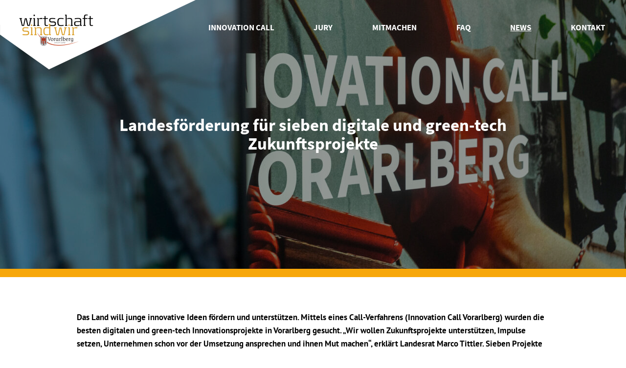

--- FILE ---
content_type: text/css
request_url: https://innovationcall.io/wp-content/cache/min/1/5f863567867a19934a18c892058a78aa.css
body_size: 13747
content:
:root{--containerquery:768px;--fontsize-min:1.6;--fontsize-max:3.2;--fontsize-minwidth:100;--fontsize-maxwidth:200;--line-height:1.5;--line-height-7:var(--line-height);--max-width-1:100%;--max-width-2:128rem;--max-width-3:76.8rem;--gutter:2.4rem;--zero:0;--quarter:calc( 1/4 );--third:calc( 1/3 );--half:calc( 1/2 );--two-thirds:calc( 2/3 );--three-quarters:calc( 3/4 );--whole:1;--double:2;--tripple:3;--quadruple:4}:root{--fontsize-min-unit:calc(var(--fontsize-min) * 1rem);--fontsize-max-unit:calc(var(--fontsize-max) * 1rem);--fontsize-fontdiff:calc(var(--fontsize-max) - var(--fontsize-min));--fontsize-widthdiff:calc(
    var(--fontsize-maxwidth) - var(--fontsize-minwidth)
  );--fontsize-preferred:calc(
    var(--fontsize-min-unit) -
      (
        var(--fontsize-fontdiff) * (100vw - var(--fontsize-minwidth) * 1rem) /
          var(--fontsize-widthdiff) * -1
      )
  );--font-size-7:var(--fontsize-min-unit)}@supports (font-size:clamp(1rem, 1rem, 1rem)){:root{--font-size-7:clamp(
      var(--fontsize-min-unit),
      var(--fontsize-preferred),
      var(--fontsize-max-unit)
    )}}:root{--font-size-8:calc(var(--font-size-7) / var(--fontsize-ratio));--font-size-9:calc(var(--font-size-8) / var(--fontsize-ratio));--font-size-10:calc(var(--font-size-9) / var(--fontsize-ratio));--font-size-6:calc(var(--font-size-7) * var(--fontsize-ratio));--font-size-5:calc(var(--font-size-6) * var(--fontsize-ratio));--font-size-4:calc(var(--font-size-5) * var(--fontsize-ratio));--font-size-3:calc(var(--font-size-4) * var(--fontsize-ratio));--font-size-2:calc(var(--font-size-3) * var(--fontsize-ratio));--font-size-1:calc(var(--font-size-2) * var(--fontsize-ratio));--font-size-0:calc(var(--font-size-1) * var(--fontsize-ratio));--font-size-a:calc(var(--font-size-0) * var(--fontsize-ratio));--font-size-b:calc(var(--font-size-a) * var(--fontsize-ratio));--font-size-c:calc(var(--font-size-b) * var(--fontsize-ratio))}html{box-sizing:border-box;font-size:62.5%;font-family:var(--font-family);line-height:var(--line-height-7);scroll-behavior:smooth;overflow-wrap:break-word;text-rendering:auto}body{margin:0;font-size:var(--font-size-7);line-height:var(--line-height-7);font-weight:400;text-align:left;color:var(--color-black)}h1,h2,h3,h4,h5,h6{font-weight:inherit}button{cursor:pointer}a{cursor:pointer;text-decoration-skip-ink:all}figure{padding:0;margin:0;max-width:100%}img{vertical-align:bottom;height:auto}embed,iframe,object,img{max-width:100%}pre{white-space:pre;overflow-x:auto}b,strong{font-weight:700}textarea{max-width:100%;display:block}*,*::before,*::after{box-sizing:inherit}h1{font-size:var(--font-size-1);line-height:var(--line-height-1)}h2{font-size:var(--font-size-2);line-height:var(--line-height-2)}h3{font-size:var(--font-size-3);line-height:var(--line-height-3)}h4{font-size:var(--font-size-4);line-height:var(--line-height-4)}h5{font-size:var(--font-size-5);line-height:var(--line-height-5)}h6{font-size:var(--font-size-6);line-height:var(--line-height-6)}h1 a,h2 a,h3 a,h4 a,h5 a,h6 a{display:block;text-decoration:inherit;font-style:inherit;font-weight:inherit;color:inherit}a:hover{text-decoration-style:dotted;text-decoration-skip-ink:none}*:focus{outline:thin dotted}.padding{padding:calc(var(--gutter) * var(--whole))}.padding--0{padding:calc(var(--gutter) * var(--zero))}.padding--quarter{padding:calc(var(--gutter) * var(--quarter))}.padding--third{padding:calc(var(--gutter) * var(--third))}.padding--half{padding:calc(var(--gutter) * var(--half))}.padding--two-thirds{padding:calc(var(--gutter) * var(--two-thirds))}.padding--three-quarters{padding:calc(var(--gutter) * var(--three-quarters))}.padding--double{padding:calc(var(--gutter) * var(--double))}.padding--tripple{padding:calc(var(--gutter) * var(--tripple))}.padding--quadruple{padding:calc(var(--gutter) * var(--quadruple))}.padding-left{padding-left:calc(var(--gutter) * var(--whole))}.padding-left--0{padding-left:calc(var(--gutter) * var(--zero))}.padding-left--quarter{padding-left:calc(var(--gutter) * var(--quarter))}.padding-left--third{padding-left:calc(var(--gutter) * var(--third))}.padding-left--half{padding-left:calc(var(--gutter) * var(--half))}.padding-left--two-thirds{padding-left:calc(var(--gutter) * var(--two-thirds))}.padding-left--three-quarters{padding-left:calc(var(--gutter) * var(--three-quarters))}.padding-left--double{padding-left:calc(var(--gutter) * var(--double))}.padding-left--tripple{padding-left:calc(var(--gutter) * var(--tripple))}.padding-left--quadruple{padding-left:calc(var(--gutter) * var(--quadruple))}.padding-right{padding-right:calc(var(--gutter) * var(--whole))}.padding-right--0{padding-right:calc(var(--gutter) * var(--zero))}.padding-right--quarter{padding-right:calc(var(--gutter) * var(--quarter))}.padding-right--third{padding-right:calc(var(--gutter) * var(--third))}.padding-right--half{padding-right:calc(var(--gutter) * var(--half))}.padding-right--two-thirds{padding-right:calc(var(--gutter) * var(--two-thirds))}.padding-right--three-quarters{padding-right:calc(var(--gutter) * var(--three-quarters))}.padding-right--double{padding-right:calc(var(--gutter) * var(--double))}.padding-right--tripple{padding-right:calc(var(--gutter) * var(--tripple))}.padding-right--quadruple{padding-right:calc(var(--gutter) * var(--quadruple))}.padding-top{padding-top:calc(var(--gutter) * var(--whole))}.padding-top--0{padding-top:calc(var(--gutter) * var(--zero))}.padding-top--quarter{padding-top:calc(var(--gutter) * var(--quarter))}.padding-top--third{padding-top:calc(var(--gutter) * var(--third))}.padding-top--half{padding-top:calc(var(--gutter) * var(--half))}.padding-top--two-thirds{padding-top:calc(var(--gutter) * var(--two-thirds))}.padding-top--three-quarters{padding-top:calc(var(--gutter) * var(--three-quarters))}.padding-top--double{padding-top:calc(var(--gutter) * var(--double))}.padding-top--tripple{padding-top:calc(var(--gutter) * var(--tripple))}.padding-top--quadruple{padding-top:calc(var(--gutter) * var(--quadruple))}.padding-bottom{padding-bottom:calc(var(--gutter) * var(--whole))}.padding-bottom--0{padding-bottom:calc(var(--gutter) * var(--zero))}.padding-bottom--quarter{padding-bottom:calc(var(--gutter) * var(--quarter))}.padding-bottom--third{padding-bottom:calc(var(--gutter) * var(--third))}.padding-bottom--half{padding-bottom:calc(var(--gutter) * var(--half))}.padding-bottom--two-thirds{padding-bottom:calc(var(--gutter) * var(--two-thirds))}.padding-bottom--three-quarters{padding-bottom:calc(var(--gutter) * var(--three-quarters))}.padding-bottom--double{padding-bottom:calc(var(--gutter) * var(--double))}.padding-bottom--tripple{padding-bottom:calc(var(--gutter) * var(--tripple))}.padding-bottom--quadruple{padding-bottom:calc(var(--gutter) * var(--quadruple))}.margin{margin:calc(var(--gutter) * var(--whole))}.margin--0{margin:calc(var(--gutter) * var(--zero))}.margin--quarter{margin:calc(var(--gutter) * var(--quarter))}.margin--third{margin:calc(var(--gutter) * var(--third))}.margin--half{margin:calc(var(--gutter) * var(--half))}.margin--two-thirds{margin:calc(var(--gutter) * var(--two-thirds))}.margin--three-quarters{margin:calc(var(--gutter) * var(--three-quarters))}.margin--double{margin:calc(var(--gutter) * var(--double))}.margin--tripple{margin:calc(var(--gutter) * var(--tripple))}.margin--quadruple{margin:calc(var(--gutter) * var(--quadruple))}.margin-left{margin-left:calc(var(--gutter) * var(--whole))}.margin-left--0{margin-left:calc(var(--gutter) * var(--zero))}.margin-left--quarter{margin-left:calc(var(--gutter) * var(--quarter))}.margin-left--third{margin-left:calc(var(--gutter) * var(--third))}.margin-left--half{margin-left:calc(var(--gutter) * var(--half))}.margin-left--two-thirds{margin-left:calc(var(--gutter) * var(--two-thirds))}.margin-left--three-quarters{margin-left:calc(var(--gutter) * var(--three-quarters))}.margin-left--double{margin-left:calc(var(--gutter) * var(--double))}.margin-left--tripple{margin-left:calc(var(--gutter) * var(--tripple))}.margin-left--quadruple{margin-left:calc(var(--gutter) * var(--quadruple))}.margin-right{margin-right:calc(var(--gutter) * var(--whole))}.margin-right--0{margin-right:calc(var(--gutter) * var(--zero))}.margin-right--quarter{margin-right:calc(var(--gutter) * var(--quarter))}.margin-right--third{margin-right:calc(var(--gutter) * var(--third))}.margin-right--half{margin-right:calc(var(--gutter) * var(--half))}.margin-right--two-thirds{margin-right:calc(var(--gutter) * var(--two-thirds))}.margin-right--three-quarters{margin-right:calc(var(--gutter) * var(--three-quarters))}.margin-right--double{margin-right:calc(var(--gutter) * var(--double))}.margin-right--tripple{margin-right:calc(var(--gutter) * var(--tripple))}.margin-right--quadruple{margin-right:calc(var(--gutter) * var(--quadruple))}.margin-top{margin-top:calc(var(--gutter) * var(--whole))}.margin-top--0{margin-top:calc(var(--gutter) * var(--zero))!important}.margin-top--quarter{margin-top:calc(var(--gutter) * var(--quarter))}.margin-top--third{margin-top:calc(var(--gutter) * var(--third))}.margin-top--half{margin-top:calc(var(--gutter) * var(--half))}.margin-top--two-thirds{margin-top:calc(var(--gutter) * var(--two-thirds))}.margin-top--three-quarters{margin-top:calc(var(--gutter) * var(--three-quarters))}.margin-top--double{margin-top:calc(var(--gutter) * var(--double))}.margin-top--tripple{margin-top:calc(var(--gutter) * var(--tripple))}.margin-top--quadruple{margin-top:calc(var(--gutter) * var(--quadruple))}.margin-bottom{margin-bottom:calc(var(--gutter) * var(--whole))}.margin-bottom--0{margin-bottom:calc(var(--gutter) * var(--zero))}.margin-bottom--quarter{margin-bottom:calc(var(--gutter) * var(--quarter))}.margin-bottom--third{margin-bottom:calc(var(--gutter) * var(--third))}.margin-bottom--half{margin-bottom:calc(var(--gutter) * var(--half))}.margin-bottom--two-thirds{margin-bottom:calc(var(--gutter) * var(--two-thirds))}.margin-bottom--three-quarters{margin-bottom:calc(var(--gutter) * var(--three-quarters))}.margin-bottom--double{margin-bottom:calc(var(--gutter) * var(--double))}.margin-bottom--tripple{margin-bottom:calc(var(--gutter) * var(--tripple))}.margin-bottom--quadruple{margin-bottom:calc(var(--gutter) * var(--quadruple))}.h1{font-size:var(--font-size-1);line-height:var(--line-height-1)}.h2{font-size:var(--font-size-2);line-height:var(--line-height-2)}.h3{font-size:var(--font-size-3);line-height:var(--line-height-3)}.h4{font-size:var(--font-size-4);line-height:var(--line-height-4)}.h5{font-size:var(--font-size-5);line-height:var(--line-height-5)}.h6{font-size:var(--font-size-6);line-height:var(--line-height-6)}.h7{font-size:var(--font-size-7);line-height:var(--line-height-7)}.h8{font-size:var(--font-size-8);line-height:var(--line-height-8)}.h9{font-size:var(--font-size-9);line-height:var(--line-height-9)}.h0{font-size:var(--font-size-0);line-height:var(--line-height-0)}.ha{font-size:var(--font-size-a);line-height:var(--line-height-a)}.hb{font-size:var(--font-size-b);line-height:var(--line-height-b)}.hc{font-size:var(--font-size-c);line-height:var(--line-height-c)}.font-family{font-family:var(--font-family)}.font-family--2{font-family:var(--font-family-2)}.font-family--3{font-family:var(--font-family-3)}.fw--thin,.fw--hairline{font-weight:100}.fw--extra-light,.fw--ultra-light{font-weight:200}.fw--light{font-weight:300}.fw--normal,.fw--regular{font-weight:400}.fw--medium{font-weight:500}.fw--semo-bold,.fw--demi-bold{font-weight:600}.fw--bold{font-weight:700}.fw--extra-bold,.fw--ultra-bold{font-weight:800}.fw--black,.fw--heavy{font-weight:900}.fs--normal{font-style:normal}.fs--italic{font-style:italic}.fs--oblique{font-style:oblique}.ta--left{text-align:left}.ta--center{text-align:center}.ta---right{text-align:right}.ta--justify{text-align:justify}.uppercase{text-transform:uppercase}.lowercase{text-transform:lowercase}.text-decoration--none{text-decoration:none}.text-decoration--underline{text-decoration:underline}.list-style-type--none{list-style-type:none}.color--transparent{color:transparent}.color--inherit{color:inherit}.color--black{color:var(--color-black)}.color--white{color:var(--color-white)}.color--1{color:var(--color-1)}.color--2{color:var(--color-2)}.color--3{color:var(--color-3)}.color--4{color:var(--color-4)}.color--5{color:var(--color-5)}.color--6{color:var(--color-6)}.bg-color--transparent{background-color:transparent}.bg-color--inherit{background-color:inherit}.bg-color--black{background-color:var(--color-black)}.bg-color--white{background-color:var(--color-white)}.bg-color--1{background-color:var(--color-1)}.bg-color--2{background-color:var(--color-2)}.bg-color--3{background-color:var(--color-3)}.bg-color--4{background-color:var(--color-4)}.bg-color--5{background-color:var(--color-5)}.bg-color--6{background-color:var(--color-6)}.lc{margin-left:auto;margin-right:auto;width:100%}.lc--1{max-width:var(--max-width-1)}.lc--2{max-width:var(--max-width-2)}.lc--3{max-width:var(--max-width-3)}.position--static{position:static}.position--relative{position:relative}.position--absolute{position:absolute}.position--fixed{position:fixed}.position--sticky{position:sticky}.hidden{display:none}.display--none{display:none}.display--block{display:block}.display--inline{display:inline}.display--inline-block{display:inline-block}.display--flex{display:flex}.display--grid{display:grid}.min-height--100vh{min-height:100vh}.min-height--100{min-height:100%}.alignleft{float:left;margin-right:var(--gutter);margin-bottom:var(--gutter)}.alignright{float:right;margin-left:var(--gutter);margin-bottom:var(--gutter)}.aligncenter{clear:both;display:block;float:none;margin-right:auto;margin-left:auto;text-align:center}.has-text-align-left{text-align:left}.has-text-align-center{text-align:center}.has-text-align-right{text-align:right}.has-text-align-justify{text-align:justify}.clearfix{display:flow-root}[class*="gallery-columns"]{display:grid}.gallery-columns-1{grid-template-columns:repeat(1,1fr)}.gallery-columns-2{grid-template-columns:repeat(2,1fr)}.gallery-columns-3{grid-template-columns:repeat(3,1fr)}.gallery-columns-4{grid-template-columns:repeat(4,1fr)}.gallery-columns-5{grid-template-columns:repeat(5,1fr)}.gallery-columns-6{grid-template-columns:repeat(6,1fr)}.gallery-columns-7{grid-template-columns:repeat(7,1fr)}.gallery-columns-8{grid-template-columns:repeat(8,1fr)}.gallery-columns-9{grid-template-columns:repeat(9,1fr)}.entry-content .alignfull,.entry-content .alignwide,.entry-content>*:not([class*="align"]){margin-left:auto;margin-right:auto}.entry-content>*:not([class*="align"]){max-width:var(--max-width-3)}.entry-content>*{padding-left:var(--gutter);padding-right:var(--gutter)}[class*="has-background"]{padding:var(--gutter)}.entry-content *{margin-top:0;margin-bottom:0}.entry-content *+*{margin-top:var(--gutter)}.alignfull+.alignfull{margin-top:0}.has-background+.has-background{margin-top:0}.entry-content ul,.entry-content ol,.entry-content li{margin-top:0}[class*="__inner-container"]>*:not([class*="align"]){margin-left:auto;margin-right:auto;max-width:calc(var(--max-width-3) - var(--gutter) * 2)}.has-drop-cap:first-letter{float:left;font-size:var(--font-size-c);line-height:1;padding-right:.125em}.has-drop-cap{display:flow-root}.wp-block-cover{position:relative;min-height:calc(var(--containerquery) * 9 / 16 * 2 / 3);background-size:cover;background-position:center;display:flex;flex-direction:column;justify-content:center}.wp-block-cover__inner-container{margin-top:0;position:relative;z-index:1}.wp-block-cover>img{position:absolute;top:0;left:0;width:100%;height:100%;max-width:none;object-fit:cover}.wp-block-cover::after{content:"";position:absolute;top:0;left:0;width:100%;height:100%;background-color:inherit;opacity:0;pointer-events:none}.has-background-dim:not([class*="background-color"])::after{background-color:var(--color-black);opacity:.5}.has-background-dim{color:var(--color-white)}.has-background-dim-10::after{opacity:.1}.has-background-dim-20::after{opacity:.2}.has-background-dim-30::after{opacity:.3}.has-background-dim-40::after{opacity:.4}.has-background-dim::after{opacity:.5}.has-background-dim-60::after{opacity:.6}.has-background-dim-70::after{opacity:.7}.has-background-dim-80::after{opacity:.8}.has-background-dim-90::after{opacity:.9}.has-background-dim-100::after{opacity:1}.wp-block-cover.has-parallax{background-attachment:fixed}.wp-block-cover.is-repeated{background-repeat:repeat;background-size:auto}.wp-block-cover[class*="top"]{justify-content:flex-start}.wp-block-cover[class*="left"]{align-items:flex-start}.wp-block-cover[class*="right"]{align-items:flex-end}.wp-block-cover[class*="bottom"]{justify-content:flex-end}.wp-block-media-text{display:flex;padding:initial}.wp-block-media-text>*{flex-basis:calc((var(--containerquery) - 100vw) * 999);flex-grow:1;min-width:calc(100% / 2)}.wp-block-media-text__content{margin-top:0;padding:var(--gutter)}.wp-block-media-text__media img{width:100%}.wp-block-media-text:not(.is-image-fill){align-items:center}.wp-block-media-text.is-stacked-on-mobile{flex-wrap:wrap}.is-image-fill .wp-block-media-text__media{background-size:cover}.is-image-fill .wp-block-media-text__media img{display:none}.is-image-fill.is-stacked-on-mobile .wp-block-media-text__media{min-height:calc(var(--containerquery) * 9 / 16 * 2 / 3)}.wp-block-image{display:flow-root}.wp-block-image.alignfull{padding:initial}.wp-block-image img{display:block;margin-left:auto;margin-right:auto}.wp-block-image.size-full img,.wp-block-image .alignleft img,.wp-block-image .alignright img,.wp-block-image .aligncenter img{max-width:none;width:100%}.wp-block-image figcaption{text-align:center;margin-top:calc(var(--gutter) / 2)}.wp-block-image.is-style-rounded img{border-radius:9999rem;overflow:hidden}.wp-block-gallery{display:flow-root}.wp-block-gallery.alignright,.wp-block-gallery.alignleft,.wp-block-gallery.aligncenter{float:none}.alignfull.wp-block-gallery{padding:initial}.blocks-gallery-grid{list-style-type:none;padding:0;margin:0;display:flex;flex-wrap:wrap;gap:var(--gutter)}.blocks-gallery-item{flex-grow:1;flex-basis:calc((var(--containerquery) - 100%) * 999);display:flex;justify-content:center;align-items:flex-end}.blocks-gallery-item>figure{position:relative;display:flow-root}.is-cropped .blocks-gallery-item>figure{height:100%;width:100%}.is-cropped .blocks-gallery-item img{object-fit:cover;height:100%;width:100%;max-width:none}.blocks-gallery-item__caption{position:absolute;bottom:0;left:0;width:100%;padding:calc(var(--gutter) * 0.5);text-align:center;color:var(--color-white);background-image:linear-gradient(to top,rgba(0,0,0,.5),transparent)}.columns-2 .blocks-gallery-item{min-width:calc(100% / 2 - var(--gutter))}.columns-3 .blocks-gallery-item{min-width:calc(100% / 3 - var(--gutter))}.columns-4 .blocks-gallery-item{min-width:calc(100% / 4 - var(--gutter))}.columns-5 .blocks-gallery-item{min-width:calc(100% / 5 - var(--gutter))}.columns-6 .blocks-gallery-item{min-width:calc(100% / 6 - var(--gutter))}.columns-7 .blocks-gallery-item{min-width:calc(100% / 7 - var(--gutter))}.columns-8 .blocks-gallery-item{min-width:calc(100% / 8 - var(--gutter))}.wp-block-columns{display:flex;flex-wrap:wrap;gap:var(--gutter)}.wp-block-column{flex-grow:1;flex-shrink:1;min-width:0;word-break:break-word;overflow-wrap:break-word;margin-top:0}.wp-block-column.is-vertically-aligned-top{align-self:flex-start}.wp-block-column.is-vertically-aligned-center{align-self:center}.wp-block-column.is-vertically-aligned-bottom{align-self:flex-end}@media (min-width:768px){.wp-block-columns{flex-wrap:nowrap}.wp-block-column[style*="flex-basis"]{flex-grow:0}.wp-block-columns .wp-block-column{flex-shrink:initial;flex-basis:0%}}.wp-block-buttons{display:flex;flex-wrap:wrap;gap:calc(var(--gutter) * 1)}.wp-block-button{margin-top:0}.wp-block-button__link{display:inline-block;text-decoration:none;color:inherit}.is-content-justification-center{justify-content:center}.wp-block-embed__wrapper{position:relative}.wp-embed-aspect-16-9 .wp-block-embed__wrapper{padding-top:calc(100% / 16 * 9)}.wp-embed-aspect-16-10 .wp-block-embed__wrapper{padding-top:calc(100% / 16 * 10)}.wp-embed-aspect-4-3 .wp-block-embed__wrapper{padding-top:calc(100% / 4 * 3)}.wp-embed-aspect-16-9 .wp-block-embed__wrapper iframe,.wp-embed-aspect-16-10 .wp-block-embed__wrapper iframe,.wp-embed-aspect-4-3 .wp-block-embed__wrapper iframe{position:absolute;top:0;left:0;width:100%;height:100%}.screen-reader-text{border:0;clip:rect(1px,1px,1px,1px);clip-path:inset(50%);height:1px;margin:-1px;overflow:hidden;padding:0;position:absolute;width:1px;word-wrap:normal;word-break:normal}.skip-link:focus{clip:auto;clip-path:none;display:block;font-weight:700;height:auto;left:5px;text-decoration:none;top:5px;width:auto;z-index:100000}[id="content"][tabindex="-1"]:focus{outline:0}@media (prefers-reduced-motion:reduce){*{transition-delay:0s;transition-duration:0s}}.BorlabsCookie *{box-sizing:border-box}.BorlabsCookie *::before,.BorlabsCookie *::after{box-sizing:inherit}.BorlabsCookie * div,.BorlabsCookie * span,.BorlabsCookie * h1,.BorlabsCookie * h2,.BorlabsCookie * h3,.BorlabsCookie * h4,.BorlabsCookie * h5,.BorlabsCookie * h6,.BorlabsCookie * p,.BorlabsCookie * a,.BorlabsCookie * em,.BorlabsCookie * img,.BorlabsCookie * small,.BorlabsCookie * strike,.BorlabsCookie * strong,.BorlabsCookie * sub,.BorlabsCookie * sup,.BorlabsCookie * b,.BorlabsCookie * u,.BorlabsCookie * i,.BorlabsCookie * center,.BorlabsCookie * ol,.BorlabsCookie * ul,.BorlabsCookie * li,.BorlabsCookie * fieldset,.BorlabsCookie * form,.BorlabsCookie * label,.BorlabsCookie * legend{margin:0;padding:0;border:0;font:inherit;vertical-align:baseline}.borlabs-hide{display:none}.borlabs-position-fix{position:initial!important;transform:unset!important}._brlbs-btn-cookie-preference{display:inline-block;font-family:inherit;font-size:inherit;padding:.5em 1em;text-decoration:none;transition:background-color 125ms linear}.BorlabsCookie ._brlbs-cursor{cursor:pointer}.BorlabsCookie .text-left{text-align:left!important}.BorlabsCookie .text-center{text-align:center!important}.BorlabsCookie .text-right{text-align:right!important}.BorlabsCookie table._brlbs th{text-align:left}.BorlabsCookie table._brlbs td,.BorlabsCookie table._brlbs th{padding:.3rem}.BorlabsCookie ._brlbs-responsive-table{min-height:.01%;overflow:auto}.BorlabsCookie label._brlbs-focused{outline:Highlight;outline-color:-webkit-focus-ring-color;outline-style:solid;outline-width:2px}.BorlabsCookie .sr-only{position:absolute;width:1px;height:1px;padding:0;margin:-1px;overflow:hidden;clip:rect(0,0,0,0);white-space:nowrap;border:0}.BorlabsCookie .sr-only-focusable:active,.BorlabsCookie .sr-only-focusable:focus{position:static;width:auto;height:auto;overflow:visible;clip:auto;white-space:normal}.BorlabsCookie .container,.BorlabsCookie .container-fluid,.BorlabsCookie .container-xl,.BorlabsCookie .container-lg,.BorlabsCookie .container-md,.BorlabsCookie .container-sm{width:100%;padding-right:15px;padding-left:15px;margin-right:auto;margin-left:auto}@media(min-width:576px){.BorlabsCookie .container-sm,.BorlabsCookie .container{max-width:540px}}@media(min-width:768px){.BorlabsCookie .container-md,.BorlabsCookie .container-sm,.BorlabsCookie .container{max-width:720px}}@media(min-width:992px){.BorlabsCookie .container-lg,.BorlabsCookie .container-md,.BorlabsCookie .container-sm,.BorlabsCookie .container{max-width:960px}}@media(min-width:1200px){.BorlabsCookie .container-xl,.BorlabsCookie .container-lg,.BorlabsCookie .container-md,.BorlabsCookie .container-sm,.BorlabsCookie .container{max-width:1140px}}.BorlabsCookie .row{display:flex;flex-wrap:wrap;margin-right:-15px;margin-left:-15px}.BorlabsCookie .no-gutters{margin-right:0;margin-left:0}.BorlabsCookie .no-gutters>.col,.BorlabsCookie .no-gutters>[class*=col-]{padding-right:0;padding-left:0}.BorlabsCookie .col-xl,.BorlabsCookie .col-xl-12,.BorlabsCookie .col-xl-11,.BorlabsCookie .col-xl-10,.BorlabsCookie .col-xl-9,.BorlabsCookie .col-xl-8,.BorlabsCookie .col-xl-7,.BorlabsCookie .col-xl-6,.BorlabsCookie .col-xl-5,.BorlabsCookie .col-xl-4,.BorlabsCookie .col-xl-3,.BorlabsCookie .col-xl-2,.BorlabsCookie .col-xl-1,.BorlabsCookie .col-lg,.BorlabsCookie .col-lg-12,.BorlabsCookie .col-lg-11,.BorlabsCookie .col-lg-10,.BorlabsCookie .col-lg-9,.BorlabsCookie .col-lg-8,.BorlabsCookie .col-lg-7,.BorlabsCookie .col-lg-6,.BorlabsCookie .col-lg-5,.BorlabsCookie .col-lg-4,.BorlabsCookie .col-lg-3,.BorlabsCookie .col-lg-2,.BorlabsCookie .col-lg-1,.BorlabsCookie .col-md,.BorlabsCookie .col-md-12,.BorlabsCookie .col-md-11,.BorlabsCookie .col-md-10,.BorlabsCookie .col-md-9,.BorlabsCookie .col-md-8,.BorlabsCookie .col-md-7,.BorlabsCookie .col-md-6,.BorlabsCookie .col-md-5,.BorlabsCookie .col-md-4,.BorlabsCookie .col-md-3,.BorlabsCookie .col-md-2,.BorlabsCookie .col-md-1,.BorlabsCookie .col-sm,.BorlabsCookie .col-sm-12,.BorlabsCookie .col-sm-11,.BorlabsCookie .col-sm-10,.BorlabsCookie .col-sm-9,.BorlabsCookie .col-sm-8,.BorlabsCookie .col-sm-7,.BorlabsCookie .col-sm-6,.BorlabsCookie .col-sm-5,.BorlabsCookie .col-sm-4,.BorlabsCookie .col-sm-3,.BorlabsCookie .col-sm-2,.BorlabsCookie .col-sm-1,.BorlabsCookie .col,.BorlabsCookie .col-12,.BorlabsCookie .col-11,.BorlabsCookie .col-10,.BorlabsCookie .col-9,.BorlabsCookie .col-8,.BorlabsCookie .col-7,.BorlabsCookie .col-6,.BorlabsCookie .col-5,.BorlabsCookie .col-4,.BorlabsCookie .col-3,.BorlabsCookie .col-2,.BorlabsCookie .col-1{position:relative;width:100%;min-height:1px;padding-right:15px;padding-left:15px}.BorlabsCookie .col{flex-basis:0%;flex-grow:1;max-width:100%}.BorlabsCookie .col-1{flex:0 0 8.33333333%;max-width:8.33333333%}.BorlabsCookie .col-2{flex:0 0 16.66666667%;max-width:16.66666667%}.BorlabsCookie .col-3{flex:0 0 25%;max-width:25%}.BorlabsCookie .col-4{flex:0 0 33.33333333%;max-width:33.33333333%}.BorlabsCookie .col-5{flex:0 0 41.66666667%;max-width:41.66666667%}.BorlabsCookie .col-6{flex:0 0 50%;max-width:50%}.BorlabsCookie .col-7{flex:0 0 58.33333333%;max-width:58.33333333%}.BorlabsCookie .col-8{flex:0 0 66.66666667%;max-width:66.66666667%}.BorlabsCookie .col-9{flex:0 0 75%;max-width:75%}.BorlabsCookie .col-10{flex:0 0 83.33333333%;max-width:83.33333333%}.BorlabsCookie .col-11{flex:0 0 91.66666667%;max-width:91.66666667%}.BorlabsCookie .col-12{flex:0 0 100%;max-width:100%}@media(min-width:576px){.BorlabsCookie .col-sm{flex-basis:0%;flex-grow:1;max-width:100%}.BorlabsCookie .col-sm-1{flex:0 0 8.33333333%;max-width:8.33333333%}.BorlabsCookie .col-sm-2{flex:0 0 16.66666667%;max-width:16.66666667%}.BorlabsCookie .col-sm-3{flex:0 0 25%;max-width:25%}.BorlabsCookie .col-sm-4{flex:0 0 33.33333333%;max-width:33.33333333%}.BorlabsCookie .col-sm-5{flex:0 0 41.66666667%;max-width:41.66666667%}.BorlabsCookie .col-sm-6{flex:0 0 50%;max-width:50%}.BorlabsCookie .col-sm-7{flex:0 0 58.33333333%;max-width:58.33333333%}.BorlabsCookie .col-sm-8{flex:0 0 66.66666667%;max-width:66.66666667%}.BorlabsCookie .col-sm-9{flex:0 0 75%;max-width:75%}.BorlabsCookie .col-sm-10{flex:0 0 83.33333333%;max-width:83.33333333%}.BorlabsCookie .col-sm-11{flex:0 0 91.66666667%;max-width:91.66666667%}.BorlabsCookie .col-sm-12{flex:0 0 100%;max-width:100%}}@media(min-width:768px){.BorlabsCookie .col-md{flex-basis:0%;flex-grow:1;max-width:100%}.BorlabsCookie .col-md-1{flex:0 0 8.33333333%;max-width:8.33333333%}.BorlabsCookie .col-md-2{flex:0 0 16.66666667%;max-width:16.66666667%}.BorlabsCookie .col-md-3{flex:0 0 25%;max-width:25%}.BorlabsCookie .col-md-4{flex:0 0 33.33333333%;max-width:33.33333333%}.BorlabsCookie .col-md-5{flex:0 0 41.66666667%;max-width:41.66666667%}.BorlabsCookie .col-md-6{flex:0 0 50%;max-width:50%}.BorlabsCookie .col-md-7{flex:0 0 58.33333333%;max-width:58.33333333%}.BorlabsCookie .col-md-8{flex:0 0 66.66666667%;max-width:66.66666667%}.BorlabsCookie .col-md-9{flex:0 0 75%;max-width:75%}.BorlabsCookie .col-md-10{flex:0 0 83.33333333%;max-width:83.33333333%}.BorlabsCookie .col-md-11{flex:0 0 91.66666667%;max-width:91.66666667%}.BorlabsCookie .col-md-12{flex:0 0 100%;max-width:100%}}@media(min-width:992px){.BorlabsCookie .col-lg{flex-basis:0%;flex-grow:1;max-width:100%}.BorlabsCookie .col-lg-1{flex:0 0 8.33333333%;max-width:8.33333333%}.BorlabsCookie .col-lg-2{flex:0 0 16.66666667%;max-width:16.66666667%}.BorlabsCookie .col-lg-3{flex:0 0 25%;max-width:25%}.BorlabsCookie .col-lg-4{flex:0 0 33.33333333%;max-width:33.33333333%}.BorlabsCookie .col-lg-5{flex:0 0 41.66666667%;max-width:41.66666667%}.BorlabsCookie .col-lg-6{flex:0 0 50%;max-width:50%}.BorlabsCookie .col-lg-7{flex:0 0 58.33333333%;max-width:58.33333333%}.BorlabsCookie .col-lg-8{flex:0 0 66.66666667%;max-width:66.66666667%}.BorlabsCookie .col-lg-9{flex:0 0 75%;max-width:75%}.BorlabsCookie .col-lg-10{flex:0 0 83.33333333%;max-width:83.33333333%}.BorlabsCookie .col-lg-11{flex:0 0 91.66666667%;max-width:91.66666667%}.BorlabsCookie .col-lg-12{flex:0 0 100%;max-width:100%}}@media(min-width:1200px){.BorlabsCookie .col-xl{flex-basis:0%;flex-grow:1;max-width:100%}.BorlabsCookie .col-xl-1{flex:0 0 8.33333333%;max-width:8.33333333%}.BorlabsCookie .col-xl-2{flex:0 0 16.66666667%;max-width:16.66666667%}.BorlabsCookie .col-xl-3{flex:0 0 25%;max-width:25%}.BorlabsCookie .col-xl-4{flex:0 0 33.33333333%;max-width:33.33333333%}.BorlabsCookie .col-xl-5{flex:0 0 41.66666667%;max-width:41.66666667%}.BorlabsCookie .col-xl-6{flex:0 0 50%;max-width:50%}.BorlabsCookie .col-xl-7{flex:0 0 58.33333333%;max-width:58.33333333%}.BorlabsCookie .col-xl-8{flex:0 0 66.66666667%;max-width:66.66666667%}.BorlabsCookie .col-xl-9{flex:0 0 75%;max-width:75%}.BorlabsCookie .col-xl-10{flex:0 0 83.33333333%;max-width:83.33333333%}.BorlabsCookie .col-xl-11{flex:0 0 91.66666667%;max-width:91.66666667%}.BorlabsCookie .col-xl-12{flex:0 0 100%;max-width:100%}}.BorlabsCookie .d-block{display:block!important}.BorlabsCookie .d-flex{display:flex!important}@media(min-width:576px){.BorlabsCookie .d-sm-block{display:block!important}.BorlabsCookie .d-sm-flex{display:flex!important}}@media(min-width:768px){.BorlabsCookie .d-md-block{display:block!important}.BorlabsCookie .d-md-flex{display:flex!important}}@media(min-width:992px){.BorlabsCookie .d-lg-block{display:block!important}.BorlabsCookie .d-lg-flex{display:flex!important}}@media(min-width:1200px){.BorlabsCookie .d-xl-block{display:block!important}.BorlabsCookie .d-xl-flex{display:flex!important}}.BorlabsCookie .flex-row{flex-direction:row!important}.BorlabsCookie .flex-fill{flex:1 1 auto!important}.BorlabsCookie .justify-content-between{justify-content:space-between!important}.BorlabsCookie .align-items-start{align-items:flex-start!important}.BorlabsCookie .align-items-end{align-items:flex-end!important}.BorlabsCookie .align-items-center{align-items:center!important}.BorlabsCookie .align-items-baseline{align-items:baseline!important}.BorlabsCookie .align-items-stretch{align-items:stretch!important}@media(min-width:576px){.BorlabsCookie .flex-sm-row{flex-direction:row!important}.BorlabsCookie .flex-sm-fill{flex:1 1 auto!important}.BorlabsCookie .justify-content-sm-between{justify-content:space-between!important}.BorlabsCookie .align-items-sm-start{align-items:flex-start!important}.BorlabsCookie .align-items-sm-end{align-items:flex-end!important}.BorlabsCookie .align-items-sm-center{align-items:center!important}.BorlabsCookie .align-items-sm-baseline{align-items:baseline!important}.BorlabsCookie .align-items-sm-stretch{align-items:stretch!important}}@media(min-width:768px){.BorlabsCookie .flex-md-row{flex-direction:row!important}.BorlabsCookie .flex-md-fill{flex:1 1 auto!important}.BorlabsCookie .justify-content-md-between{justify-content:space-between!important}.BorlabsCookie .align-items-md-start{align-items:flex-start!important}.BorlabsCookie .align-items-md-end{align-items:flex-end!important}.BorlabsCookie .align-items-md-center{align-items:center!important}.BorlabsCookie .align-items-md-baseline{align-items:baseline!important}.BorlabsCookie .align-items-md-stretch{align-items:stretch!important}}@media(min-width:992px){.BorlabsCookie .flex-lg-row{flex-direction:row!important}.BorlabsCookie .flex-lg-fill{flex:1 1 auto!important}.BorlabsCookie .justify-content-lg-between{justify-content:space-between!important}.BorlabsCookie .align-items-lg-start{align-items:flex-start!important}.BorlabsCookie .align-items-lg-end{align-items:flex-end!important}.BorlabsCookie .align-items-lg-center{align-items:center!important}.BorlabsCookie .align-items-lg-baseline{align-items:baseline!important}.BorlabsCookie .align-items-lg-stretch{align-items:stretch!important}}@media(min-width:1200px){.BorlabsCookie .flex-xl-row{flex-direction:row!important}.BorlabsCookie .flex-xl-fill{flex:1 1 auto!important}.BorlabsCookie .justify-content-xl-between{justify-content:space-between!important}.BorlabsCookie .align-items-xl-start{align-items:flex-start!important}.BorlabsCookie .align-items-xl-end{align-items:flex-end!important}.BorlabsCookie .align-items-xl-center{align-items:center!important}.BorlabsCookie .align-items-xl-baseline{align-items:baseline!important}.BorlabsCookie .align-items-xl-stretch{align-items:stretch!important}}.BorlabsCookie .w-25{width:25%!important}.BorlabsCookie .w-50{width:50%!important}.BorlabsCookie .w-75{width:75%!important}.BorlabsCookie .w-100{width:100%!important}.BorlabsCookie .w-auto{width:auto!important}.BorlabsCookie .h-25{height:25%!important}.BorlabsCookie .h-50{height:50%!important}.BorlabsCookie .h-75{height:75%!important}.BorlabsCookie .h-100{height:100%!important}.BorlabsCookie .h-auto{height:auto!important}.BorlabsCookie .mw-100{max-width:100%!important}.BorlabsCookie .mh-100{max-height:100%!important}.BorlabsCookie .min-vw-100{min-width:100vw!important}.BorlabsCookie .min-vh-100{min-height:100vh!important}.BorlabsCookie .vw-100{width:100vw!important}.BorlabsCookie .vh-100{height:100vh!important}.BorlabsCookie ._brlbs-animated{-webkit-animation-duration:1s;animation-duration:1s;-webkit-animation-fill-mode:both;animation-fill-mode:both}.BorlabsCookie ._brlbs-animated.infinite{-webkit-animation-iteration-count:infinite;animation-iteration-count:infinite}.BorlabsCookie ._brlbs-animated.delay-1s{-webkit-animation-delay:1s;animation-delay:1s}.BorlabsCookie ._brlbs-animated.delay-2s{-webkit-animation-delay:2s;animation-delay:2s}.BorlabsCookie ._brlbs-animated.delay-3s{-webkit-animation-delay:3s;animation-delay:3s}.BorlabsCookie ._brlbs-animated.delay-4s{-webkit-animation-delay:4s;animation-delay:4s}.BorlabsCookie ._brlbs-animated.delay-5s{-webkit-animation-delay:5s;animation-delay:5s}.BorlabsCookie ._brlbs-animated.fast{-webkit-animation-duration:800ms;animation-duration:800ms}.BorlabsCookie ._brlbs-animated.faster{-webkit-animation-duration:500ms;animation-duration:500ms}.BorlabsCookie ._brlbs-animated.slow{-webkit-animation-duration:2s;animation-duration:2s}.BorlabsCookie ._brlbs-animated.slower{-webkit-animation-duration:3s;animation-duration:3s}@media(print),(prefers-reduced-motion:reduce){.BorlabsCookie ._brlbs-animated{-webkit-animation-duration:1ms!important;animation-duration:1ms!important;transition-duration:1ms!important;-webkit-animation-iteration-count:1!important;animation-iteration-count:1!important}}.BorlabsCookie._brlbs-switch-consent{align-items:center;display:flex;font-size:inherit}.BorlabsCookie._brlbs-switch-consent ._brlbs-btn-switch--textRight{margin-right:2em}.BorlabsCookie ._brlbs-title{display:inline-block;vertical-align:middle;margin-bottom:0}.BorlabsCookie ._brlbs-title::before{content:"|";display:inline-block;margin:0 .25rem 0 0}.BorlabsCookie ._brlbs-checkbox{color:inherit;cursor:pointer;display:block;padding-left:2em;position:relative}.BorlabsCookie ._brlbs-checkbox input{position:absolute;opacity:0!important;width:auto;z-index:-1}.BorlabsCookie ._brlbs-checkbox input:checked~._brlbs-checkbox-indicator::after{opacity:1}.BorlabsCookie ._brlbs-checkbox input:disabled~._brlbs-checkbox-indicator::after{opacity:1}.BorlabsCookie ._brlbs-checkbox ._brlbs-checkbox-indicator{border-style:solid;border-width:2px;padding:0!important;position:absolute;left:0;top:0;height:20px;width:20px;transition:.25s}.BorlabsCookie ._brlbs-checkbox ._brlbs-checkbox-indicator::after{content:"";border-style:solid;border-width:0 2px 2px 0;border-radius:1px;position:absolute;left:5px;top:1px;height:11px;width:6px;transform:rotate(45deg);opacity:0}.BorlabsCookie ._brlbs-btn-switch{position:relative;display:inline-block;margin:0;width:50px;height:26px;vertical-align:middle}.BorlabsCookie ._brlbs-btn-switch input{opacity:0;width:0;height:0}.BorlabsCookie ._brlbs-btn-switch input:checked+._brlbs-slider{background-color:#2295f3}.BorlabsCookie ._brlbs-btn-switch input:checked+._brlbs-slider:before{transform:translateX(24px)}.BorlabsCookie ._brlbs-btn-switch ._brlbs-slider{position:absolute;cursor:pointer;top:0;left:0;right:0;bottom:0;background-color:#bbc0c7;transition:.4s}.BorlabsCookie ._brlbs-btn-switch ._brlbs-slider::before{position:absolute;content:"";height:18px;width:18px;left:4px;bottom:4px;background-color:#fff;transition:.4s}.BorlabsCookie ._brlbs-btn-switch-status{position:absolute;top:50%;right:calc(100% + 6px);transform:translateY(-50%)}.BorlabsCookie ._brlbs-btn-switch--textRight ._brlbs-btn-switch-status{right:auto;left:calc(100% + 6px)}.BorlabsCookie ._brlbs-btn-switch-status::before{content:attr(data-inactive);white-space:nowrap}.BorlabsCookie ._brlbs-btn-switch>input:checked~._brlbs-btn-switch-status::before{content:attr(data-active)}#BorlabsCookieBox a:focus{outline:Highlight!important;outline-color:-webkit-focus-ring-color!important;outline-style:solid!important;outline-width:2px!important}#BorlabsCookieBox:not(._brlbs-keyboard) a:focus{outline:0!important}#BorlabsCookieBox ._brlbs-animated{visibility:visible}#BorlabsCookieBox .container{background:inherit;display:block;float:none;padding-left:15px;padding-right:15px;margin-left:auto;margin-right:auto;min-height:auto;position:inherit}#BorlabsCookieBox ._brlbs-bar .container{overflow:auto!important;width:100%!important;max-width:none!important;margin-left:auto;margin-right:auto;padding-left:15px;padding-right:15px}#BorlabsCookieBox ._brlbs-box .container{overflow:auto!important;width:auto!important}#BorlabsCookieBox .container::before{display:initial}#BorlabsCookieBox .container::after{content:" ";display:block;height:2px}#BorlabsCookieBox .container .row{background:inherit;color:inherit;display:flex;min-width:1px;pointer-events:inherit;width:auto;max-width:none}#BorlabsCookieBox .container .row.no-gutters{margin-left:0;margin-right:0}#BorlabsCookieBox .container .row::before,#BorlabsCookieBox .container .row::after{display:initial}#BorlabsCookieBox .bcac-item{margin:.5em 0;padding:.5em}#BorlabsCookieBox .bcac-item ._brlbs-h4{font-size:1.25em;margin:0 0 .25em 0}#BorlabsCookieBox .bcac-item p{font-size:.875em}#BorlabsCookieBox .bcac-item p,#BorlabsCookieBox .bcac-item span{color:inherit}#BorlabsCookieBox>div{display:none}#BorlabsCookieBox>div.show-cookie-box{display:flex}#BorlabsCookieBox>div:not(._brlbs-block-content){position:absolute;width:100%;z-index:999999}#BorlabsCookieBox>div:not(._brlbs-block-content).top-left{top:0}#BorlabsCookieBox>div:not(._brlbs-block-content).top-center{top:0}#BorlabsCookieBox>div:not(._brlbs-block-content).top-right{top:0}#BorlabsCookieBox>div:not(._brlbs-block-content).middle-left{top:50%}#BorlabsCookieBox>div:not(._brlbs-block-content).middle-center{top:50%}#BorlabsCookieBox>div:not(._brlbs-block-content).middle-right{top:50%}#BorlabsCookieBox>div:not(._brlbs-block-content).bottom-left{bottom:0}#BorlabsCookieBox>div:not(._brlbs-block-content).bottom-center{bottom:0}#BorlabsCookieBox>div:not(._brlbs-block-content).bottom-right{bottom:0}#BorlabsCookieBox h3,#BorlabsCookieBox ._brlbs-h3{background:inherit;color:inherit;font-family:inherit;font-size:1.625em;line-height:1.125em;word-break:break-all}#BorlabsCookieBox ul{display:flex;flex-flow:wrap;justify-content:center;list-style:none;margin:.9375em 0;padding:0}#BorlabsCookieBox ul li{color:inherit;font-family:inherit;font-size:1em;line-height:1.25em;list-style:none;margin:0 .9375em .375em 0}#BorlabsCookieBox ul li:last-child{margin:0}#BorlabsCookieBox ul li::before{content:"●";margin:0 4px 0 0}#BorlabsCookieBox p{color:inherit;font-family:inherit;font-size:1em;line-height:1.4em;margin:.9375em 0}#BorlabsCookieBox p:last-child{margin:0}#BorlabsCookieBox p ._brlbs-paragraph:last-child{margin-bottom:0}#BorlabsCookieBox ._brlbs-flex-center{display:flex;align-items:center;justify-content:center}#BorlabsCookieBox ._brlbs-flex-center p{margin-bottom:0}#BorlabsCookieBox ._brlbs-flex-left{display:flex;align-items:center;justify-content:left;margin:0 0 .9375em 0}#BorlabsCookieBox ._brlbs-actions{display:inline}#BorlabsCookieBox ._brlbs-accept{font-family:inherit;text-align:center}#BorlabsCookieBox ._brlbs-block-content{background:rgba(0,0,0,0);left:0;position:fixed;height:100%;top:0;width:100%;z-index:999999}#BorlabsCookieBox ._brlbs-block-content._brlbs-bg-animation{transition:background-color 250ms linear}#BorlabsCookieBox ._brlbs-block-content._brlbs-bg-dark{background:rgba(0,0,0,.6)}#BorlabsCookieBox ._brlbs-branding{font-family:inherit;font-size:.75em;margin:0}#BorlabsCookieBox ._brlbs-branding a{text-decoration:none}#BorlabsCookieBox ._brlbs-branding img{display:inline-block;max-height:16px;max-width:16px;vertical-align:middle}#BorlabsCookieBox ._brlbs-btn{display:inline-block;font-family:inherit;font-size:1.25em;padding:.75em 2em;text-decoration:none;transition:background-color 125ms linear}#BorlabsCookieBox ._brlbs-paragraph{display:block;margin-bottom:.6em}#BorlabsCookieBox ._brlbs-paragraph._brlbs-text-technology{display:inline}#BorlabsCookieBox ._brlbs-paragraph._brlbs-text-personal-data{display:inline}#BorlabsCookieBox ._brlbs-paragraph._brlbs-text-more-information{display:inline}#BorlabsCookieBox ._brlbs-paragraph._brlbs-text-no-commitment{display:inline}#BorlabsCookieBox ._brlbs-paragraph._brlbs-text-revoke{display:inline}#BorlabsCookieBox ._brlbs-paragraph._brlbs-text-individual-settings{display:inline}#BorlabsCookieBox ._brlbs-paragraph._brlbs-text-non-eu-data-transfer{margin-top:.6em}#BorlabsCookieBox .cookie-logo{height:auto;max-width:48px;padding:0 8px 0 0;vertical-align:middle;width:100%}#BorlabsCookieBox ._brlbs-legal{font-family:inherit;font-size:.75em;text-align:center}#BorlabsCookieBox ._brlbs-manage{font-family:inherit;font-size:.75em;text-align:center}#BorlabsCookieBox ._brlbs-refuse{font-family:inherit;font-size:.75em;text-align:center}#BorlabsCookieBox ._brlbs-refuse a{color:inherit}#BorlabsCookieBox ._brlbs-manage-btn{font-family:inherit;text-align:center}#BorlabsCookieBox ._brlbs-manage-btn a{font-size:1.25em;color:inherit}#BorlabsCookieBox ._brlbs-manage-btn a:hover{color:inherit}#BorlabsCookieBox ._brlbs-refuse-btn{font-family:inherit;text-align:center}#BorlabsCookieBox ._brlbs-refuse-btn a{font-size:1.25em;color:inherit}#BorlabsCookieBox ._brlbs-refuse-btn a:hover{color:inherit}#BorlabsCookieBox .top-left{align-items:flex-start;justify-content:flex-start}#BorlabsCookieBox .top-center{align-items:flex-start;justify-content:center}#BorlabsCookieBox .top-right{align-items:flex-start;justify-content:flex-end}#BorlabsCookieBox .middle-left{align-items:center;justify-content:flex-start}#BorlabsCookieBox .middle-center{align-items:center;justify-content:center}#BorlabsCookieBox .middle-right{align-items:center;justify-content:flex-end}#BorlabsCookieBox .bottom-left{align-items:flex-end;justify-content:flex-start}#BorlabsCookieBox .bottom-center{align-items:flex-end;justify-content:center}#BorlabsCookieBox .bottom-right{align-items:flex-end;justify-content:flex-end}#BorlabsCookieBox ._brlbs-box,#BorlabsCookieBox ._brlbs-bar{box-shadow:0 4px 8px rgba(0,0,0,.2);padding:15px 0;max-height:100vh;overflow:auto}#BorlabsCookieBox ._brlbs-bar-wrap{display:block;max-width:100%;width:100%;z-index:1000000}#BorlabsCookieBox ._brlbs-bar-wrap._brlbs-position-fixed{position:fixed}#BorlabsCookieBox ._brlbs-bar-wrap .cookie-preference ._brlbs-flex-center{justify-content:left}#BorlabsCookieBox ._brlbs-bar._brlbs-bar-slim .cookie-box p{margin:0}#BorlabsCookieBox ._brlbs-bar._brlbs-bar-slim .cookie-box p._brlbs-accept{margin:.9375em 0}#BorlabsCookieBox ._brlbs-bar._brlbs-bar-slim ._brlbs-actions-mobile{display:none}#BorlabsCookieBox ._brlbs-bar ul{justify-content:center;margin:.5em 0}#BorlabsCookieBox ._brlbs-bar ._brlbs-no-padding-right{padding-right:0}#BorlabsCookieBox ._brlbs-bar ._brlbs-separator::before{content:"|";display:inline-block;margin:0 2px}#BorlabsCookieBox ._brlbs-bar .cookie-logo{padding:0 8px 0 0;vertical-align:middle;width:100%}#BorlabsCookieBox ._brlbs-bar ._brlbs-legal{text-align:center}#BorlabsCookieBox ._brlbs-box-wrap{display:block;max-width:550px;width:100%;z-index:1000000}#BorlabsCookieBox ._brlbs-box-wrap._brlbs-position-fixed{position:fixed}#BorlabsCookieBox ._brlbs-box._brlbs-box-slim>.container ._brlbs-manage{margin:0}#BorlabsCookieBox ._brlbs-box._brlbs-box-slim>.container ._brlbs-refuse{margin:.5em 0 0 0}#BorlabsCookieBox ._brlbs-box ._brlbs-separator::before{content:"|";display:inline-block;margin:0 2px}#BorlabsCookieBox .cookie-preference .container.not-visible{height:0}#BorlabsCookieBox .cookie-preference table{margin:1em 0 0 0;width:100%}#BorlabsCookieBox .cookie-preference table tr td,#BorlabsCookieBox .cookie-preference table tr th{border-bottom:1px solid}#BorlabsCookieBox .cookie-preference table tr:last-child td,#BorlabsCookieBox .cookie-preference table tr:last-child th{border-bottom:0}#BorlabsCookieBox .cookie-preference table th{text-align:left;width:40%}#BorlabsCookieBox .cookie-preference table td{text-align:left}#BorlabsCookieBox .cookie-preference table td,#BorlabsCookieBox .cookie-preference table th{font-size:.875em;padding:.25em .5em}#BorlabsCookieBox .cookie-preference ._brlbs-accept{text-align:left}#BorlabsCookieBox .cookie-preference ._brlbs-btn{font-size:1em;margin:0 0 .9375em 0;padding:.75em 1.5em}#BorlabsCookieBox .cookie-preference ._brlbs-legal{text-align:right}#BorlabsCookieBox .cookie-preference ._brlbs-pp-url{overflow:hidden;text-overflow:ellipsis;width:100%;max-width:0}#BorlabsCookieBox .cookie-preference ._brlbs-refuse{margin:0 0 .9375em 0;text-align:right}#BorlabsCookieBox .cookie-preference ._brlbs-separator::before{content:"|";display:inline-block;margin:0 2px}#BorlabsCookieBox ._brlbs-bar-advanced ul,#BorlabsCookieBox ._brlbs-box-advanced ul{justify-content:space-between}#BorlabsCookieBox ._brlbs-bar-advanced ul li,#BorlabsCookieBox ._brlbs-box-advanced ul li{line-height:1.375em;margin:0 .9375em .875em 0}#BorlabsCookieBox ._brlbs-bar-advanced ul li::before,#BorlabsCookieBox ._brlbs-box-advanced ul li::before{content:"";margin:0}#BorlabsCookieBox ._brlbs-box-plus-wrap{max-width:768px}#BorlabsCookieBox ._brlbs-box-plus #CookieBoxTextDescription{padding-top:10px;overflow:visible;max-height:100%}#BorlabsCookieBox ._brlbs-box-plus ._brlbs-legal{padding-top:10px}#BorlabsCookieBox ._brlbs-box-plus ._brlbs-button-area{padding-top:.475em}#BorlabsCookieBox ._brlbs-box-plus ._brlbs-button-area p:last-child{margin:.475em 0}#BorlabsCookieBox ._brlbs-box-plus ul{display:block}#BorlabsCookieBox ._brlbs-box-plus ul li{line-height:1.375em;padding:.475em .9375em .475em 0}#BorlabsCookieBox ._brlbs-box-plus ul li ._brlbs-checkbox{font-weight:600}#BorlabsCookieBox ._brlbs-box-plus ul li ._brlbs-service-group-description{padding-top:8px}#BorlabsCookieBox ._brlbs-box-plus ul li::before{content:"";margin:0}#CookieBoxTextDescription{overflow:auto;max-height:50vh}#CookiePrefDescription{overflow:auto;max-height:40vh}.BorlabsCookie ._brlbs-content-blocker{line-height:1.5em}.BorlabsCookie ._brlbs-content-blocker ._brlbs-caption{padding:1em}.BorlabsCookie ._brlbs-content-blocker ._brlbs-caption label{color:inherit}.BorlabsCookie ._brlbs-content-blocker ._brlbs-caption label input{background:none;border:0;display:inline-block;width:auto;height:auto;position:static;vertical-align:middle;-webkit-appearance:auto}.BorlabsCookie ._brlbs-content-blocker ._brlbs-caption label small{vertical-align:middle}.BorlabsCookie ._brlbs-content-blocker ._brlbs-caption p{margin-bottom:1em}.BorlabsCookie ._brlbs-content-blocker ._brlbs-caption p:last-child{margin:0}.BorlabsCookie ._brlbs-content-blocker ._brlbs-caption small{font-size:.875em}.BorlabsCookie ._brlbs-content-blocker ._brlbs-default{background:#efefef;margin-bottom:1em;padding:1em;text-align:center}.BorlabsCookie ._brlbs-content-blocker ._brlbs-default label input{vertical-align:middle;width:auto}.BorlabsCookie ._brlbs-content-blocker ._brlbs-default p{margin-bottom:1em}.BorlabsCookie ._brlbs-content-blocker ._brlbs-default p:last-child{margin:0}.BorlabsCookie ._brlbs-content-blocker ._brlbs-default small{font-size:.875em}.BorlabsCookie ._brlbs-content-blocker ._brlbs-embed{margin-bottom:1em;position:relative;display:inline-block;overflow:hidden}.BorlabsCookie ._brlbs-content-blocker ._brlbs-embed ._brlbs-thumbnail{display:block;max-width:100%}.BorlabsCookie ._brlbs-content-blocker ._brlbs-embed ._brlbs-caption{top:50%;left:0;position:absolute;width:100%;text-align:center;transform:translateY(-50%)}.BorlabsCookie ._brlbs-content-blocker ._brlbs-embed ._brlbs-btn{display:inline-flex;align-items:center;justify-content:center}.BorlabsCookie ._brlbs-content-blocker ._brlbs-embed ._brlbs-btn._brlbs-icon-play-black::before{background:url("data:image/svg+xml,%3Csvg version=%271.1%27 xmlns=%27http://www.w3.org/2000/svg%27 xmlns:xlink=%27http://www.w3.org/1999/xlink%27 x=%270%27 y=%270%27 width=%2778%27 height=%2778%27 viewBox=%270, 0, 78, 78%27%3E%3Cg id=%27Layer_1%27%3E%3Cg%3E%3Cpath d=%27M7.5,71.5 L7.5,7.5 L55.5,37.828 L7.5,71.5%27 fill=%27%23000000%27/%3E%3Cpath d=%27M7.5,71.5 L7.5,7.5 L55.5,37.828 L7.5,71.5%27 fill-opacity=%270%27 stroke=%27%23000000%27 stroke-width=%2712%27 stroke-linecap=%27round%27 stroke-linejoin=%27round%27/%3E%3C/g%3E%3C/g%3E%3C/svg%3E") no-repeat center;background-size:contain;content:" ";display:inline-block;margin-right:4px;height:1.142857143em;width:.857142857em}.BorlabsCookie ._brlbs-content-blocker ._brlbs-embed ._brlbs-btn._brlbs-icon-play-white::before{background:url("data:image/svg+xml,%3Csvg version=%271.1%27 xmlns=%27http://www.w3.org/2000/svg%27 xmlns:xlink=%27http://www.w3.org/1999/xlink%27 x=%270%27 y=%270%27 width=%2778%27 height=%2778%27 viewBox=%270, 0, 78, 78%27%3E%3Cg id=%27Layer_1%27%3E%3Cg%3E%3Cpath d=%27M7.5,71.5 L7.5,7.5 L55.5,37.828 L7.5,71.5%27 fill=%27%23ffffff%27/%3E%3Cpath d=%27M7.5,71.5 L7.5,7.5 L55.5,37.828 L7.5,71.5%27 fill-opacity=%270%27 stroke=%27%23ffffff%27 stroke-width=%2712%27 stroke-linecap=%27round%27 stroke-linejoin=%27round%27/%3E%3C/g%3E%3C/g%3E%3C/svg%3E") no-repeat center;background-size:contain;content:" ";display:inline-block;margin-right:4px;height:1.142857143em;width:.857142857em}.BorlabsCookie ._brlbs-content-blocker ._brlbs-btn{display:inline-block;font-family:inherit;padding:.5em 1em;text-decoration:none;transition:background-color 125ms linear}._brlbs-fluid-width-video-wrapper{padding:56.2963% 0 0 0;position:relative;width:100%}._brlbs-fluid-width-video-wrapper iframe{position:absolute;top:0;left:0;width:100%;height:100%}.wp-embed-responsive .wp-embed-aspect-16-9 .wp-block-embed__wrapper .BorlabsCookie{top:0;left:0;position:absolute}.wpb_video_widget .wpb_video_wrapper .BorlabsCookie{display:block;height:100%;left:0;margin:0;position:absolute;top:0;width:100%}.bricks-video-wrapper .BorlabsCookie{position:absolute;width:100%;height:100%;top:0}.bricks-video-wrapper .BorlabsCookie ._brlbs-embed{width:100%}.bricks-video-wrapper .BorlabsCookie ._brlbs-embed ._brlbs-thumbnail{width:100%}.wpb_wrapper .fb_type_standard{height:auto}#BorlabsCookieBoxWidget{position:fixed;transition:all 500ms ease;opacity:1;line-height:0;z-index:999998;padding:20px}#BorlabsCookieBoxWidget:hover{opacity:.8}#BorlabsCookieBoxWidget svg{width:48px;height:48px;filter:drop-shadow(0 0 4px rgba(0,0,0,.2))}#BorlabsCookieBoxWidget.bottom-left{left:0;bottom:0}#BorlabsCookieBoxWidget.bottom-right{bottom:0;right:0}@media(max-width:424px){#BorlabsCookieBox ._brlbs-bar._brlbs-bar-slim ._brlbs-separator::before{content:"";display:block;margin:0}}@media(min-width:576px){#BorlabsCookieBox ._brlbs-bar ul.show-cookie-logo{margin:.5em 0 0 16.6666666667%}}@media(max-width:767px){#BorlabsCookieBox ._brlbs-box,#BorlabsCookieBox ._brlbs-bar{max-height:85vh}#BorlabsCookieBox ._brlbs-box-plus-wrap{max-width:550px}#BorlabsCookieBox ._brlbs-bar._brlbs-bar-slim p{margin:0 0 .5em 0}#BorlabsCookieBox ._brlbs-bar._brlbs-bar-slim ._brlbs-actions{display:none}#BorlabsCookieBox ._brlbs-bar._brlbs-bar-slim p._brlbs-actions-mobile{display:block;margin:.9375em 0;text-align:center}#BorlabsCookieBox ._brlbs-bar .align-items-center{align-items:flex-start!important}#BorlabsCookieBox .cookie-preference ._brlbs-accept,#BorlabsCookieBox .cookie-preference ._brlbs-refuse{text-align:center}#BorlabsCookieBoxWidget._brlbs-hide-mobile{opacity:0;pointer-events:none;transform:translateY(25px)}#BorlabsCookieBoxWidget svg{width:32px;height:32px}}._brlbs-animated{--animate-duration:1s;--animate-delay:1s}@keyframes _brlbs-fadeInDown{from{opacity:0;transform:translate3d(0,-100%,0)}to{opacity:1;transform:translate3d(0,0,0)}}#BorlabsCookieBox ._brlbs-fadeInDown{animation-name:_brlbs-fadeInDown}@keyframes _brlbs-flipOutX{from{transform:perspective(400px)}30%{transform:perspective(400px) rotate3d(1,0,0,-20deg);opacity:1}to{transform:perspective(400px) rotate3d(1,0,0,90deg);opacity:0}}#BorlabsCookieBox ._brlbs-flipOutX{animation-duration:0.75s;animation-name:_brlbs-flipOutX;backface-visibility:visible!important}#BorlabsCookieBox *{font-family:inherit}#BorlabsCookieBox ._brlbs-bar-advanced ul,#BorlabsCookieBox ._brlbs-box-advanced ul{justify-content:space-around}#BorlabsCookieBox ._brlbs-bar,#BorlabsCookieBox ._brlbs-box{background:#fff;border-radius:4px;color:#555;font-size:14px}#BorlabsCookieBox a{color:#f7a70a}#BorlabsCookieBox a:hover{color:#f7a70a}#BorlabsCookieBox ._brlbs-btn{background:#f7f7f7;border-radius:4px;color:#555}#BorlabsCookieBox ._brlbs-btn:hover{background:#e6e6e6;border-radius:4px;color:#555}#BorlabsCookieBox ._brlbs-refuse-btn a,#BorlabsCookieBox a._brlbs-refuse-btn{background:#f7f7f7;border-radius:4px;color:#555}#BorlabsCookieBox ._brlbs-refuse-btn a:hover,#BorlabsCookieBox a._brlbs-refuse-btn:hover{background:#e6e6e6;border-radius:4px;color:#555}#BorlabsCookieBox ._brlbs-manage-btn a{background:#000;border-radius:4px;color:#fff}#BorlabsCookieBox ._brlbs-manage-btn a:hover{background:#262626;border-radius:4px;color:#fff}#BorlabsCookieBox ._brlbs-btn-accept-all{background:#f7a70a;border-radius:4px;color:#fff}#BorlabsCookieBox ._brlbs-btn-accept-all:hover{background:#f7a70a;border-radius:4px;color:#fff}#BorlabsCookieBox ._brlbs-btn-accept-all{background:#f7a70a;border-radius:4px;color:#fff}#BorlabsCookieBox ._brlbs-btn-accept-all:hover{background:#f7a70a;border-radius:4px;color:#fff}#BorlabsCookieBox ._brlbs-legal{color:#aaa}#BorlabsCookieBox ._brlbs-legal a{color:inherit}#BorlabsCookieBox ._brlbs-legal a:hover{color:#aaa}#BorlabsCookieBox ._brlbs-branding{color:#000}#BorlabsCookieBox ._brlbs-branding a{color:inherit}#BorlabsCookieBox ._brlbs-branding a:hover{color:inherit}#BorlabsCookieBox ._brlbs-manage a{color:#f7a70a}#BorlabsCookieBox ._brlbs-manage a:hover{color:#f7a70a}#BorlabsCookieBox ._brlbs-refuse{color:#888}#BorlabsCookieBox ._brlbs-refuse a:hover{color:#888}#BorlabsCookieBox ul li::before{color:#f7a70a}#BorlabsCookieBox .cookie-box ._brlbs-btn{width:100%}.BorlabsCookie ._brlbs-btn-switch ._brlbs-slider{background-color:#bdc1c8}.BorlabsCookie ._brlbs-btn-switch input:checked+._brlbs-slider{background-color:#f7a70a}.BorlabsCookie ._brlbs-btn-switch ._brlbs-slider::before{background-color:#fff}.BorlabsCookie ._brlbs-btn-switch input:checked+._brlbs-slider:before{background-color:#fff}.BorlabsCookie ._brlbs-checkbox ._brlbs-checkbox-indicator{background-color:#fff;border-color:#a72828;border-radius:4px}.BorlabsCookie ._brlbs-checkbox input:checked~._brlbs-checkbox-indicator{background-color:#f7a70a;border-color:#f7a70a}.BorlabsCookie ._brlbs-checkbox input:checked~._brlbs-checkbox-indicator::after{border-color:#fff}.BorlabsCookie ._brlbs-checkbox input:disabled~._brlbs-checkbox-indicator{background-color:#e6e6e6;border-color:#e6e6e6}.BorlabsCookie ._brlbs-checkbox input:disabled~._brlbs-checkbox-indicator::after{border-color:#999}#BorlabsCookieBox .bcac-item{background-color:#f7f7f7;border-radius:0;color:#555}#BorlabsCookieBox .cookie-preference table{background-color:#fff;border-radius:0;color:#555}#BorlabsCookieBox .cookie-preference table{background-color:#fff;border-radius:0;color:#555}#BorlabsCookieBox .cookie-preference table tr td,#BorlabsCookieBox .cookie-preference table tr th{background-color:#fff;border-color:#eee}.BorlabsCookie ._brlbs-btn-switch ._brlbs-slider{border-radius:34px}.BorlabsCookie ._brlbs-btn-switch ._brlbs-slider::before{border-radius:50%}.BorlabsCookie ._brlbs-content-blocker{font-family:inherit;font-size:14px}.BorlabsCookie ._brlbs-content-blocker ._brlbs-caption{background:hsla(0,0%,0%,.8);color:#fff}.BorlabsCookie ._brlbs-content-blocker ._brlbs-caption a{color:#f7a70a}.BorlabsCookie ._brlbs-content-blocker ._brlbs-caption a:hover{color:#f7a70a}.BorlabsCookie ._brlbs-content-blocker a._brlbs-btn{background:#f7a70a;border-radius:4px;color:#fff}.BorlabsCookie ._brlbs-content-blocker a._brlbs-btn:hover{background:#f7a70a;color:#fff}#BorlabsCookieBoxWidget svg{color:#0063e3}a._brlbs-btn-cookie-preference{background:#f7a70a!important;border-radius:4px!important;color:#fff!important}a._brlbs-btn-cookie-preference:hover{background:#f7a70a!important;color:#fff!important}.BorlabsCookie ._brlbs-facebook{border:1px solid #e1e8ed;border-radius:6px;max-width:516px;padding:3px 0}.BorlabsCookie ._brlbs-facebook a._brlbs-btn{background:#4267b2;border-radius:2px}.BorlabsCookie ._brlbs-facebook a._brlbs-btn:hover{background:#3b5998}.BorlabsCookie ._brlbs-google-maps a._brlbs-btn{background:#4285f4;border-radius:3px}.BorlabsCookie ._brlbs-google-maps a._brlbs-btn:hover{background:#fff;color:#4285f4}.BorlabsCookie ._brlbs-instagram{border:1px solid #e1e8ed;border-radius:6px;max-width:516px;padding:3px 0}.BorlabsCookie ._brlbs-instagram a._brlbs-btn{background:#3897f0;border-radius:4px}.BorlabsCookie ._brlbs-instagram a._brlbs-btn:hover{background:#117ee4}.BorlabsCookie ._brlbs-twitter{border:1px solid #e1e8ed;border-radius:3px;max-width:516px}.BorlabsCookie ._brlbs-twitter a._brlbs-btn{background:#1da1f2;border-radius:0}.BorlabsCookie ._brlbs-twitter a._brlbs-btn:hover{background:#fff;color:#1da1f2}.BorlabsCookie ._brlbs-video-vimeo a._brlbs-btn{background:#00adef;border-radius:20px}.BorlabsCookie ._brlbs-video-vimeo a._brlbs-btn:hover{background:#fff;color:#00adef}.BorlabsCookie ._brlbs-video-vimeo a._brlbs-btn._brlbs-icon-play-white:hover::before{background:url("data:image/svg+xml,%3Csvg version='1.1' xmlns='http://www.w3.org/2000/svg' xmlns:xlink='http://www.w3.org/1999/xlink' x='0' y='0' width='78' height='78' viewBox='0, 0, 78, 78'%3E%3Cg id='Layer_1'%3E%3Cg%3E%3Cpath d='M7.5,71.5 L7.5,7.5 L55.5,37.828 L7.5,71.5' fill='%2300adef'/%3E%3Cpath d='M7.5,71.5 L7.5,7.5 L55.5,37.828 L7.5,71.5' fill-opacity='0' stroke='%2300adef' stroke-width='12' stroke-linecap='round' stroke-linejoin='round'/%3E%3C/g%3E%3C/g%3E%3C/svg%3E") no-repeat center;background-size:contain;content:" "}.BorlabsCookie ._brlbs-video-youtube a._brlbs-btn{background:red;border-radius:20px}.BorlabsCookie ._brlbs-video-youtube a._brlbs-btn:hover{background:#fff;color:red}.BorlabsCookie ._brlbs-video-youtube a._brlbs-btn._brlbs-icon-play-white:hover::before{background:url("data:image/svg+xml,%3Csvg version='1.1' xmlns='http://www.w3.org/2000/svg' xmlns:xlink='http://www.w3.org/1999/xlink' x='0' y='0' width='78' height='78' viewBox='0, 0, 78, 78'%3E%3Cg id='Layer_1'%3E%3Cg%3E%3Cpath d='M7.5,71.5 L7.5,7.5 L55.5,37.828 L7.5,71.5' fill='%23ff0000'/%3E%3Cpath d='M7.5,71.5 L7.5,7.5 L55.5,37.828 L7.5,71.5' fill-opacity='0' stroke='%23ff0000' stroke-width='12' stroke-linecap='round' stroke-linejoin='round'/%3E%3C/g%3E%3C/g%3E%3C/svg%3E") no-repeat center;background-size:contain;content:" "}@font-face{font-display:swap;font-family:'Source Sans Pro';font-style:normal;font-weight:400;src:local(''),url(../../../themes/wtp-innovationscall/assets/fonts/source-sans-pro/source-sans-pro-v14-latin-regular.woff2) format('woff2'),url(../../../themes/wtp-innovationscall/assets/fonts/source-sans-pro/source-sans-pro-v14-latin-regular.woff) format('woff')}@font-face{font-display:swap;font-family:'Source Sans Pro';font-style:normal;font-weight:700;src:local(''),url(../../../themes/wtp-innovationscall/assets/fonts/source-sans-pro/source-sans-pro-v14-latin-700.woff2) format('woff2'),url(../../../themes/wtp-innovationscall/assets/fonts/source-sans-pro/source-sans-pro-v14-latin-700.woff) format('woff')}@font-face{font-display:swap;font-family:'PT Sans';font-style:normal;font-weight:400;src:local(''),url(../../../themes/wtp-innovationscall/assets/fonts/pt-sans/pt-sans-v12-latin-regular.woff2) format('woff2'),url(../../../themes/wtp-innovationscall/assets/fonts/pt-sans/pt-sans-v12-latin-regular.woff) format('woff')}@font-face{font-display:swap;font-family:'PT Sans';font-style:normal;font-weight:700;src:local(''),url(../../../themes/wtp-innovationscall/assets/fonts/pt-sans/pt-sans-v12-latin-700.woff2) format('woff2'),url(../../../themes/wtp-innovationscall/assets/fonts/pt-sans/pt-sans-v12-latin-700.woff) format('woff')}:root{--gutter:2.4rem}:root{--max-width-1:100%;--max-width-2:128rem;--max-width-3:76.8rem}:root{--color-white:#fff;--color-black:#000;--color-1:#0cb4ce;--color-2:#444;--color-3:#1595a9;--color-4:#fff;--color-5:#fff;--color-6:#fff}:root{--fontsize-min:1.6;--fontsize-max:3.2;--fontsize-minwidth:100;--fontsize-maxwidth:200;--fontsize-ratio:1.125}:root{--line-height-a:var(--line-height);--line-height-b:var(--line-height);--line-height-c:var(--line-height);--line-height-0:var(--line-height);--line-height-1:var(--line-height);--line-height-2:var(--line-height);--line-height-3:var(--line-height);--line-height-4:var(--line-height);--line-height-5:var(--line-height);--line-height-6:var(--line-height);--line-height-7:var(--line-height);--line-height-8:var(--line-height);--line-height-9:var(--line-height)}:root{--font-family:'PT Sans', sans-serif;--font-family-2:'Source Sans Pro', sans-serif}input[type="text"],input[type="email"],input[type="url"],input[type="password"],input[type="search"],input[type="number"],input[type="tel"],input[type="date"],input[type="month"],input[type="week"],input[type="time"],input[type="datetime"],input[type="datetime-local"],input[type="color"]{width:100%;padding:calc(var(--gutter) * .5) calc(var(--gutter) * .5);font-size:inherit;border:1px solid var(--color-2)}select{padding:calc(var(--gutter) * .5) calc(var(--gutter) * .5);font-size:inherit}textarea{width:100%}.body{display:flex;flex-direction:column;min-height:100vh}.main{flex-grow:1}.lc--padding{width:calc(100% - var(--gutter) * 2)}::selection{background-color:var(--color-black);color:var(--color-white)}[id]{scroll-margin-top:var(--gutter)}.header{position:absolute;top:0;left:0;z-index:9999;width:100%}.grid--overview{margin-top:calc(var(--gutter) * 3);margin-bottom:var(--gutter);display:grid;grid-template-columns:repeat(auto-fit,minmax(200px,1fr));grid-gap:calc(var(--gutter) * 3)}@media (min-width:768px){.grid--overview{grid-template-columns:repeat(auto-fit,minmax(260px,1fr))}}.grid--news{display:grid;grid-gap:calc(var(--gutter) * 2)}@media (min-width:768px){.grid--news{display:grid;grid-template-columns:1fr 1fr;grid-gap:calc(var(--gutter) * 8)}}.site-branding__logo-link{display:block}.site-branding__title-tagline{font-size:var(--font-size-1)}.site-branding__title-tagline a{color:inherit;text-decoration:none}.site-branding{position:relative}.site-branding__logo{position:relative;z-index:10000}.header__content{display:flex;justify-content:space-between;align-items:flex-start}.header__item--nav{flex-grow:9999;flex-shrink:0;color:var(--color-white);text-align:right}@media (min-width:768px){.header__item--nav{padding-right:calc(var(--gutter) * 2);padding-left:var(--gutter)}}.footer{position:relative;padding-bottom:var(--gutter)}.footer a{color:inherit;text-decoration:underline}.footer__content-top{background-color:var(--color-black);color:var(--color-white);display:flex;flex-wrap:wrap;gap:var(--gutter);justify-content:space-between;padding-bottom:calc(var(--gutter) * 6)}.footer__content-bottom{display:flex;justify-content:center;border-top:2px solid var(--color-white);padding-top:calc(var(--gutter) * 2);padding-bottom:calc(var(--gutter) * 4);font-size:var(--font-size-9)}.footer__content-verybottom .widget{display:flex;justify-content:center;gap:var(--gutter);padding:var(--gutter);padding-top:calc(var(--gutter) * 2)}.back_to_top{position:absolute;bottom:var(--gutter);right:var(--gutter);background-color:var(--color-1);transform:rotate(-90deg)}.back_to_top a{display:block;text-decoration:none;color:inherit;padding:calc(var(--gutter) * .5) calc(var(--gutter) * 1);padding-bottom:calc(var(--gutter) * .6);color:var(--color-white);font-weight:700;line-height:1}.widget,.widget .menu{list-style-type:none;margin:0;padding:0;font-size:var(--font-size-8)}.widget .menu a{color:inherit;text-decoration:none}.widgettitle{font-weight:700;font-size:var(--font-size-2)}.footer__content-verybottom .widget_media_image img{width:auto;height:100%;max-width:none}.nav,.nav ul{list-style-type:none;margin:0;padding:0}.nav__link{display:block;text-decoration:none;color:inherit}.burger__input{display:none}.burger__label{display:none;cursor:pointer}.burger__label .line{position:relative;display:block;background-color:var(--color-white);width:2rem;height:.2rem;position:relative;margin-top:.2rem;margin-left:auto;margin-right:auto;border-radius:0;transition:transform .3s ease-in-out}.burger__input:checked+.burger__content .burger__label .line:nth-child(2){display:none}.burger__input:checked+.burger__content .burger__label .line:first-child{transform:rotate(45deg) translateY(.25rem);transform-origin:center}.burger__input:checked+.burger__content .burger__label .line:last-child{transform:rotate(-45deg) translateY(-.25rem);transform-origin:center}.nav--footer{display:flex;flex-wrap:wrap;margin-left:calc(var(--gutter) * -2.5)}.nav--footer .nav__link{display:block;padding-top:calc(var(--gutter) / 2);padding-bottom:calc(var(--gutter) / 2);margin-left:calc(var(--gutter) * 2.5)}.nav--pagination{display:flex;justify-content:space-between;margin-top:var(--gutter);margin-bottom:var(--gutter)}.nav-next{margin-left:auto}.nav-previous{margin-right:auto}@media (max-width:767px){.burger__label{display:block;cursor:pointer;position:relative;padding:var(--gutter);z-index:10000}.burger__input:checked~.burger__content .nav{display:block}.nav--header{display:none;position:absolute;z-index:9000;top:0;left:0;width:100%;background-color:var(--color-1);color:var(--color-white);border-top:1px solid rgba(0,0,0,.05);border-bottom:1px solid rgba(0,0,0,.05);padding-top:calc(var(--gutter) * 4)}.nav--header .nav__link{padding:var(--gutter) calc(var(--gutter) * 1);text-transform:uppercase}.nav--header .nav__item--active,.nav--header .current-menu-parent>.nav__link,.nav--header .current_page_parent>.nav__link{color:var(--color-black)}.nav--header ul .nav__link{padding-left:calc(var(--gutter) * 1);font-size:var(--font-size-8)}}@media (min-width:768px){.nav--header{display:flex;flex-wrap:wrap;justify-content:space-between;margin-top:calc(var(--gutter) * 2)}.nav--header .nav__item{position:relative}.nav--header .nav__link{color:var(--color-white);padding:calc(var(--gutter) / 2) calc(var(--gutter) * .5);white-space:nowrap;text-transform:uppercase;font-weight:700;font-family:var(--font-family-2)}.nav--header .nav__item--active>.nav__link,.nav--header .current_page_ancestor>.nav__link,.nav--header .current_page_parent>.nav__link{text-decoration:underline}.nav--header>.nav__item>ul{display:none;position:absolute}.nav--header .nav__item:hover>ul,.nav--header .nav__item:focus-within>ul{display:block}.nav--header ul ul{margin-left:var(--gutter)}}.entry-content h1,.entry-content h2,.entry-content h3,.entry-content h4,.entry-content h5,.entry-content h6{font-weight:700;font-family:var(--font-family-2)}input[type="button"]:not(.gform_button_select_files),input[type="submit"],.wp-block-buttons .wp-block-button__link,.gform_button,.gform_save_link{display:inline-block;border:2px solid currentColor;padding:calc(var(--gutter) * 0.5) calc(var(--gutter) * 1.5);cursor:pointer;transition:color 0.3s ease-in-out,background-color 0.3s ease-in-out,border-color 0.3s ease-in-out;text-transform:uppercase;letter-spacing:.05em;font-family:var(--font-family-2);background-color:var(--color-white);color:var(--color-black);font-weight:700}[class*="has-background"] .wp-block-button__link,.wp-block-cover .wp-block-button__link{background-color:transparent;color:var(--color-white);border:2px solid var(--color-white)}.wp-block-button__link:hover,.wp-block-button__link:active,.wp-block-button__link:focus,input[type="button"]:not(.gform_button_select_files):hover,input[type="button"]:not(.gform_button_select_files):active,input[type="button"]:not(.gform_button_select_files):focus,input[type="submit"]:hover,input[type="submit"]:active,input[type="submit"]:focus,.gform_button:hover,.gform_button:active,.gform_button:focus,.gform_save_link:hover,.gform_save_link:active,.gform_save_link:focus{background-color:var(--color-black);color:var(--color-white);border-color:var(--color-black)}[class*="has-background"] .wp-block-button__link:hover,[class*="has-background"] .wp-block-button__link:active,[class*="has-background"] .wp-block-button__link:focus,.wp-block-cover .wp-block-button__link:hover,.wp-block-cover .wp-block-button__link:active,.wp-block-cover .wp-block-button__link:focus{background-color:var(--color-white);color:var(--color-black);border-color:var(--color-white)}.wp-block-latest-posts__list.wp-block-latest-posts{display:grid;grid-gap:calc(var(--gutter) * 2)}.wp-block-latest-posts__featured-image{position:relative}.wp-block-latest-posts__list.wp-block-latest-posts img{position:absolute;width:100%;height:100%;object-fit:cover}.wp-block-latest-posts__list.wp-block-latest-posts li{display:grid;grid-template-columns:1fr 2fr;grid-template-rows:auto 1fr;grid-gap:calc(var(--gutter) * 2)}.wp-block-latest-posts__featured-image{grid-row:span 2}.wp-block-latest-posts__list.wp-block-latest-posts li>a{text-decoration:none;color:inherit;font-weight:700}@media (min-width:768px){.wp-block-latest-posts__list.wp-block-latest-posts{grid-template-columns:repeat(2,1fr);grid-gap:calc(var(--gutter) * 8)}}.wp-block-spacer.is-style-gutter{max-height:calc(var(--gutter) * 2)}.alignfull .wp-block-media-text__content{margin-top:2vw;margin-bottom:2vw;hyphens:auto}@media (min-width:768px){.alignfull .wp-block-media-text__content>*{padding-left:calc(var(--gutter) * 2);padding-right:calc(var(--gutter) * 2)}.alignfull .wp-block-media-text__content>ul,.alignfull .wp-block-media-text__content>ol{padding-left:calc(var(--gutter) * 3)}.alignfull.has-media-on-the-right .wp-block-media-text__content>*{margin-left:auto}}.wp-block-cover:first-of-type .wp-block-cover__inner-container{padding-top:11rem;padding-bottom:11rem}@media (min-width:768px){.wp-block-cover:first-of-type .wp-block-cover__inner-container{padding-top:22rem;padding-bottom:22rem}}.entry-content>*:first-child.wp-block-cover{margin-bottom:calc(var(--gutter) * 4)}.body:not(.home) .entry-content>*:first-child.wp-block-cover{border-bottom:var(--gutter) solid var(--color-1);min-height:66.66vh}.wp-block-cover{color:var(--color-white);text-align:center}.wp-block-cover::after{background-color:var(--color-black);opacity:.4}.wp-block-cover>img{margin-top:0}.is-style-process{padding-left:5em}.is-style-process ol{list-style-type:disc}.is-style-process>li{position:relative;padding-bottom:var(--gutter);margin-top:0}.is-style-process>li,.is-style-process>li::marker{font-weight:700}.is-style-process>li>*>*{font-weight:400}.is-style-process>li::before{content:"";position:absolute;z-index:1;width:.75em;height:.75em;border:3px solid;top:.5em;left:-6.5rem;background-color:var(--color-white);border-radius:100%}.is-style-process>li:not(:last-child)::after{content:"";position:absolute;z-index:0;left:-6.5rem;transform:translateX(.275em);top:.5em;width:3px;height:100%;background-color:var(--color-black)}@media (min-width:1200px){.is-style-process>li::before{left:-10rem}.is-style-process>li:not(:last-child)::after{left:-10rem}.is-style-process{padding-left:2em}}details{color:var(--color-3);cursor:pointer}details:focus,summary{outline:none;border:none}details[open]{color:var(--color-black)}.wp-block-group__inner-container .wp-block-columns{gap:0;margin-left:calc(var(--gutter) * -3)}.wp-block-group__inner-container .wp-block-column{margin-left:calc(var(--gutter) * 3)}.entry-content ul:not([class]),.entry-content ol:not([class]),.entry-content ul.is-style-default,.entry-content ol.is-style-default{padding-left:3em}.entry-content>ul:not([class]),.entry-content>ol:not([class]),.entry-content>ul.is-style-default,.entry-content>ol.is-style-default{padding-left:2.25em}.entry-content ul ul{list-style-type:disc}.entry-content a{color:inherit}.wp-block-media-text__media{margin-top:0}@media (max-width:767px){.is-style-smallimage .wp-block-media-text__media{max-width:50%}}@media (min-width:768px){.is-style-smallimage .wp-block-media-text__media{text-align:right}.is-style-smallimage .wp-block-media-text__media img{max-width:80%}}.block--hero{position:relative;display:grid;place-items:center;padding-top:calc(var(--gutter) * 2);padding-bottom:calc(var(--gutter) * 2)}.block--hero .block__media{position:absolute;top:0;left:0;width:100%;height:100%}.block--hero .block__media img{width:100%;height:100%;max-width:none;object-fit:cover}.block--hero .block__content{position:relative}.block--newsoverview .block__media{position:relative;padding-top:100%}.block--newsoverview .block__media img{position:absolute;width:100%;height:100%;top:0;left:0;object-fit:cover}.wp-block-cover--news img{object-position:100% 100%}.wp-block-cover--newsdetail{margin-bottom:calc(var(--gutter) * 3)}.block--news .block__more{display:block;margin-top:calc(var(--gutter) * .5)}@media (min-width:768px){.block--news{margin-top:0;display:grid;grid-template-columns:1fr 2fr;grid-gap:calc(var(--gutter) * 2);align-items:flex-start}.block--news .block__content{margin-top:0}.block--news .block__media{position:relative;padding-top:100%}.block--news .block__media img{position:absolute;top:0;left:0;width:100%;height:100%;object-fit:cover}}.ginput_container,.ginput_container input{margin-top:calc(var(--gutter) * 0)}.gform_fields{list-style-type:none;margin-left:0;padding-left:0}.gfield_label,.ginput_container_address label{display:block;margin-bottom:calc(var(--gutter) * 0.5)}.gform_fields>li,.ginput_complex>*{display:block;margin-top:var(--gutter)}.gsection_title{margin-top:calc(var(--gutter) * 2)}.gfield_description{font-size:var(--font-size-9);margin-top:calc(var(--gutter) * .25);color:rgb(118,118,118)}.ginput_container_date{display:flex;align-items:center;gap:calc(var(--gutter) * 0.25)}@media (max-width:767px){.gform_wrapper table.gfield_list thead{display:none}.gform_wrapper table.gfield_list td{display:block}.gform_wrapper ul.gform_fields.form_sublabel_above table.gfield_list td:before,.gform_wrapper ul.gform_fields.form_sublabel_below table.gfield_list td:after{content:attr(data-label);font-size:.875em;letter-spacing:.5pt;white-space:nowrap;display:block;clear:both}}@media (min-width:768px){.gform_fields li.gf_left_half,.gform_fields li.gf_right_half,.gform_fields .name_first,.gform_fields .name_last{display:inline-block;width:50%;vertical-align:top}.ginput_complex{display:flex;flex-wrap:wrap}.gform_fields li.gf_left_half,.gform_fields .name_first{padding-right:var(--gutter)}.gform_fields li.gf_right_half,.gform_fields .name_last{padding-left:var(--gutter)}}.ginput_full{width:100%}.ui-datepicker{background-color:var(--color-white);box-shadow:0 0 1em rgba(0,0,0,.5)}.ui-datepicker-trigger{margin-top:0;width:2.5rem}.ui-datepicker a{text-decoration:none}.ui-datepicker-header{background-color:#666;color:#e0e0e0;font-weight:700;-webkit-box-shadow:inset 0 1px 1px 0 rgb(250 250 250 / 20%);-moz-box-shadow:inset 0 1px 1px 0 rgba(250,250,250,.2);box-shadow:inset 0 1px 1px 0 rgb(250 250 250 / 20%);text-shadow:1px -1px 0 #000;filter:dropshadow(color=#000,offx=1,offy=-1);line-height:30px;min-height:30px!important;border-width:1px 0 0 0;border-style:solid;border-color:#666}.ui-datepicker-title{text-align:center}.ui-datepicker-next,.ui-datepicker-prev{display:inline-block;width:30px;height:30px;text-align:center;cursor:pointer;background-image:url(../../../plugins/gravityforms/images/datepicker/arrow.png);background-repeat:no-repeat;line-height:600%;overflow:hidden}.ui-datepicker-prev{float:left;background-position:center -30px}.ui-datepicker-next,.ui-datepicker-prev{display:inline-block;width:30px;height:30px;text-align:center;cursor:pointer;background-image:url(../../../plugins/gravityforms/images/datepicker/arrow.png);background-repeat:no-repeat;line-height:600%;overflow:hidden}.ui-datepicker-next{float:right;background-position:center 0}.ui-datepicker-month,.ui-datepicker-year{padding:unset}.ui-datepicker table{width:100%;border-collapse:collapse}.ui-datepicker thead{background:linear-gradient(to bottom,#f7f7f7 0,#f1f1f1 100%);border-bottom:1px solid #bbb}.ui-datepicker th{text-transform:uppercase;text-align:center;font-size:6pt;padding:5px 0;color:#666;text-shadow:1px 0 0 #fff;filter:dropshadow(color=#fff,offx=1,offy=0)}.ui-datepicker tbody tr{border-bottom:1px solid #bbb}.ui-datepicker tbody td{padding:0;border-top:1px solid #bbb;border-right:1px solid #bbb}.ui-datepicker-calendar a{display:inline-block;font-weight:700;text-align:center;width:30px;height:30px;line-height:30px;color:#666;text-shadow:1px 1px 0 #fff}.ui-datepicker-calendar .ui-state-default,.ui-datepicker-unselectable.ui-state-disabled{background:linear-gradient(to bottom,#ededed 0,#dedede 100%)}.ui-datepicker-unselectable.ui-state-disabled{color:#999;text-align:center;box-shadow:none}td.ui-datepicker-unselectable.ui-state-disabled{background-color:#d7d7d7}.ui-datepicker-calendar .ui-state-active{background:#fff2aa;border:1px solid #c19163;color:#666;box-shadow:inset 0 0 10px 0 rgb(0 0 0 / 10%);text-shadow:0 1px 0 #fff;filter:dropshadow(color=#FFF,offx=0,offy=1);position:relative;margin:-1px}.gform_button.button{display:inline-block;background-color:transparent;border:2px solid var(--color-black);padding:calc(var(--gutter) * .5) calc(var(--gutter) * 1.5);cursor:pointer;color:var(--color-black);transition:color .3s ease-in-out,background-color .3s ease-in-out;text-transform:uppercase;font-weight:700;font-family:inherit;margin-top:calc(var(--gutter) * 2)}.ginput_container_select select{width:100%}.ginput_left{display:inline-block;width:calc(50% - var(--gutter));margin-right:var(--gutter)}.ginput_right{display:inline-block;margin-left:var(--gutter);width:calc(50% - var(--gutter))}.ginput_container_fileupload{border:1px solid rgb(118,118,118);padding:calc(var(--gutter) * .5);background-color:#eee;margin-top:calc(var(--gutter) * .5)}.gfield_label_before_complex{font-size:var(--font-size-2);font-weight:700;margin-top:calc(var(--gutter) * 2)}.gfield_label_before_complex .gfield_required{display:none}.gfield_required{color:var(--color-1)}.gfield_label_before_complex+.ginput_complex label::after,.gfield_label_before_complex+style+.ginput_container_list .gfield_list th::after{content:'*';color:var(--color-1)}.gform_title,.gfield_label.gfield_label_before_complex,.gsection_title{font-size:var(--font-size-4)}.validation_error{border-top:2px solid var(--color-1);border-bottom:2px solid var(--color-1);padding-top:var(--gutter);padding-bottom:var(--gutter);text-align:center;color:var(--color-1);font-weight:700}.gfield_error{border:1px solid var(--color-1);background-color:rgba(255,255,0,.05);padding-top:calc(var(--gutter) * 1);padding-bottom:calc(var(--gutter) * 1);padding-left:var(--gutter);padding-right:var(--gutter)}.validation_message{color:var(--color-1);margin-top:var(--gutter);font-size:var(--font-size-9);font-weight:700}.gform_validation_container,.gform_wrapper .gform_validation_container,body .gform_wrapper .gform_body ul.gform_fields li.gfield.gform_validation_container,body .gform_wrapper li.gform_validation_container,body .gform_wrapper ul.gform_fields li.gfield.gform_validation_container{display:none}.gfield_list_container th{font-weight:400;vertical-align:bottom}.custom_font_size .gfield_label_before_complex{font-size:var(--font-size-7);font-weight:400}.gform_button{font-size:var(--font-size-6)}.gform_footer.top_label input[type="submit"],.gform_save_link,.form_saved_message_emailform input[type="submit"]{display:inline-block;border:2px solid currentColor;padding:calc(var(--gutter) * 0.5) calc(var(--gutter) * 1.5);cursor:pointer;transition:color 0.3s ease-in-out,background-color 0.3s ease-in-out,border-color 0.3s ease-in-out;text-transform:uppercase;letter-spacing:.05em;font-family:var(--font-family-2);background-color:var(--color-white);color:var(--color-black);text-decoration:none;font-weight:700;font-size:var(--font-size-7);line-height:var(--line-height-7)}.gform_footer.top_label input[type="submit"]:hover,.gform_footer.top_label input[type="submit"]:active,.gform_footer.top_label input[type="submit"]:focus,.form_saved_message_emailform input[type="submit"]:hover,.form_saved_message_emailform input[type="submit"]:active,.form_saved_message_emailform input[type="submit"]:focus{background-color:var(--color-black);color:var(--color-white);border-color:var(--color-black)}.gfield_select{background-color:transparent;padding:calc(var(--gutter) * .5) calc(var(--gutter) * .5);border:1px solid var(--color-2);border-radius:0;-webkit-appearance:button;appearance:button}.charleft.ginput_counter{font-size:var(--font-size-9);margin-top:0;color:var(--color-2)}.gfield_list.gfield_list_container{width:100%}.gform_heading{display:none}.custom_required th::after{content:'*';color:var(--color-1)}